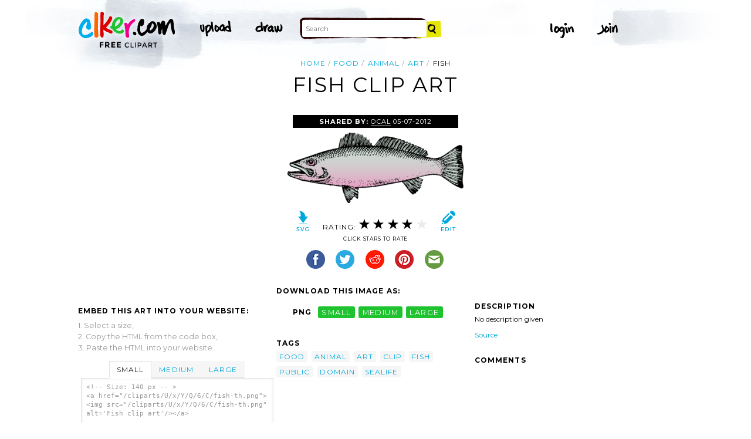

--- FILE ---
content_type: text/html; charset=UTF-8
request_url: http://www.clker.com/clipart-fish-29.html
body_size: 6155
content:

<!doctype html>
<html lang="en">
<head>
<meta charset="utf-8">
<meta name='keywords' content='food, animal, art, clip, fish, public, domain, cartoon, vector clip art, royalty free images, royalty free graphic, stock photos'/>
<meta name="robots" content="all">
<link rel='image_src' href='/cliparts/U/x/Y/Q/6/C/fish-th.png' />
<title>Fish Clip Art at Clker.com - vector clip art online, royalty free &amp; public domain</title>
<meta name='description' content="Download Clker's Fish clip art and related images now. Multiple sizes and related images are all free on Clker.com."/>
<!-- Styles -->
  <link rel="stylesheet" href='/css/main.css'>
	<link href='http://fonts.googleapis.com/css?family=Montserrat:400,700' rel='stylesheet' type='text/css'>
	<!--[if lt IE 9]>
  <script src="http://html5shiv.googlecode.com/svn/trunk/html5.js"></script>
  <!['endif']-->
  <script src="js/clker.js"></script> <!-- This may go away as transitioned to jquery -->
  <script src="//code.jquery.com/jquery-1.11.0.min.js"></script>

</head>

<body>

<!-- Navigation -->
<!-- This calls a webfont ONLY used when the user is logged in --><link href='//fonts.googleapis.com/css?family=Permanent+Marker' rel='stylesheet' type='text/css'>
<script src="/inc/main.js"></script>
<script>
	function editImage() {
		createCookie("edit",1,1);
		createCookie("orgid",-1,1);
		window.location = "/inc/svgedit/svg-editor.html?url=%2Finc%2Fclean.html%3Fid%3D203676";
	}
</script>
<div class=" matte navMain group">
	<a href="/" class="navLogo"><img src="/img/clker-logo.png" alt="CLKER FREE Clipart" height="#" width="#"></a>
	<ul class="broad">
		<li><a href="/upload.html"><img src="/img/upload.png" alt="upload" height="#" width="#"></a></li>
		<li><a href='#' onclick='editImage();'><img src="/img/draw.png" alt="draw" height="#" width="#"></a></li>
	</ul>

	<!-- Search Form -->
	<form class="navSearch capText" id="searchform" method="post" action="/redir.html">
		<!--<label>Search</label>-->
		<input type="text" name="terms" value="" placeholder="Search"/> 
		<input type="submit" value="Search"/>
		<input type="hidden" name="datatype" value="svgimage"/>
	</form>
	<!-- /Search Form -->
	
		<ul class="narrow capText ">
		<li><a href="#" class="fbButton"><img src="img/facebook-login.png" alt="Facebook" height="12px" width="12px"><span>Facebook Login</span></a></li>
		<li><a onclick="$('#joinForm').hide(); if($('#loginForm').is(':visible')) $('#loginForm').slideUp(); else $('#loginForm').slideDown();" class="navClick"><img src="/img/login.png" alt="Login" width="60" height="30"></a></li>
		<li><a onclick="$('#loginForm').hide(); if($('#joinForm').is(':visible')) $('#joinForm').slideUp(); else $('#joinForm').slideDown();" class="navClick"><img src="/img/join.png" alt="Join" width="60" height="30"></a></li>
	</ul>
	</div>
<!-- /Navigation -->
<!-- Loginform -->
<div name="loginForm" id="loginForm">
		<a class="closeX centerText" onclick="$('#loginForm').slideUp();" title="Close">X</a>
		<form method="post" class="loginForm matteInner group" action="https://www.clker.com/">

			<label class="capText">E-mail</label>
			<input type="text" name="email">
		
			<label class="capText">Password</label>
			<input type="password" name="password">
			
				<!--<label class="capText" style="color:#fbfbfc;">Login</label>-->
				<input class="buttonGreen" type="submit" name="submit" value="Login">
				
				<div class="rememberMe">
					<input type="checkbox" name="remember" style="display:inline;">
					<label class="tiny">Remember me</label>
				</div>
		</form>
</div>
<!-- /Loginform -->








<!-- Join Form -->
<div name="joinForm" id="joinForm">
		<a class="closeX centerText" onclick="$('#joinForm').slideUp();" title="Close">X</a>
		<form method="post" class="loginForm matteInner group" action="https://www.clker.com/">

					<label class="capText">Name</label>
					<input type="text" name="name">

					<label class="capText">E-mail</label>
					<input type="text" name="email">

					<label class="capText">Confirm E-mail</label>
					<input type="text" name="email">

					<label class="capText">Password</label>
					<input type="password" name="password">

					<label class="capText">Confirm Password</label>
					<input type="password" name="password">
				
					<input class="buttonGreen" type="submit" name="Signup" value="Join">
					
					<div class="rememberMe">
						<input type="checkbox" name="remember" style="display:inline;">
						<label class="tiny">Remember me</label>
					</div>			
		</form>
</div>
<!-- /Join Form -->

<!-- Body Container -->	
<div class="matteInner group">
	<!-- Breadcrumb Center -->
  <ul class="breadcrumbCenter breadcrumb capText group">
    <li><a href="/">Home</a></li>
	<li><a href='/search/food/1'>food</a></li>
<li><a href='/search/animal/1'>animal</a></li>
<li><a href='/search/art/1'>art</a></li>
    <li class="last">Fish</li>
  </ul>
<script type="application/ld+json">
    {
      "@context": "https://schema.org",
      "@type": "BreadcrumbList",
      "itemListElement": [

	{
        "@type": "ListItem",
        "position": 0,
        "name": "food",
        "item": "https://www.clker.com/search/food/1"
	},
	{
        "@type": "ListItem",
        "position": 1,
        "name": "animal",
        "item": "https://www.clker.com/search/animal/1"
	},
	{
        "@type": "ListItem",
        "position": 2,
        "name": "art",
        "item": "https://www.clker.com/search/art/1"
	},
	{
        "@type": "ListItem",
        "position": 3,
        "name": "clip",
        "item": "https://www.clker.com/search/clip/1"
	}      ]
    }
    </script>
	<!-- /Breadcrumb Center -->

	
	<!-- Heading 1, Used once per page for page heading -->
	<h1 class="centerText" id="itemtitle">Fish clip art</h1>
	<!-- Left Column -->
	<div class="oneCol billboard group">
		<div class="billboard googleAd">
			<script async src="//pagead2.googlesyndication.com/pagead/js/adsbygoogle.js"></script>
<ins class="adsbygoogle"
     style="display:inline-block;width:336px;height:280px"
     data-ad-client="ca-pub-7297922744621696"
     data-ad-slot="1684992551"></ins>
<script>
(adsbygoogle = window.adsbygoogle || ['']).push({});
</script>
		</div>
		
		
		<!-- HTML embed section -->
		<dl>
			<dt>Embed this Art into your website:</dt>
			<dd>1. Select a size,</dd>
			<dd>2. Copy the HTML from the code box,</dd>
			<dd>3. Paste the HTML into your website.</dd>
		</dl>
				
		<div class="tabs">
			<ul class="tabsNavigation">
			    <li><a href="#">Small</a></li>
			    <li><a href="#">Medium</a></li>
			    <li><a href="#">Large</a></li>
			</ul>
						<div class="tabsContent"><div id="small" onclick="selectText('small')">&lt;!-- Size: 140 px -- &gt;<br/>&lt;a href="/cliparts/U/x/Y/Q/6/C/fish-th.png"&gt;&lt;img src="/cliparts/U/x/Y/Q/6/C/fish-th.png" alt='Fish clip art'/&gt;&lt;/a&gt;</div></div>
			<div class="tabsContent"><div id="medium" onclick="selectText('medium')">&lt;!-- Size: 340 px -- &gt;<br/>&lt;a href="/cliparts/U/x/Y/Q/6/C/fish-md.png"&gt;&lt;img src="/cliparts/U/x/Y/Q/6/C/fish-md.png" alt='Fish clip art'/&gt;&lt;/a&gt;</div></div>
			<div class="tabsContent"><div id="large" onclick="selectText('large')">&lt;!-- Size: 640 px -- &gt;<br/>&lt;a href="/cliparts/U/x/Y/Q/6/C/fish-hi.png"&gt;&lt;img src="/cliparts/U/x/Y/Q/6/C/fish-hi.png" alt='Fish clip art'/&gt;&lt;/a&gt;</div></div>
			<!--
			<div class="tabsContent"><div id="small" onclick="selectText('small')">&lt;!-- Size: 140 px --&gt;<br/>&lt;div style='font-size: 0.8em;font-family: Arial;float:left;'&gt;&lt;iframe marginwidth='0' marginheight='0' frameborder='0' scrolling='no' id='clkerframe1160290' src='http://www.clker.com/embed-160290-1160290-large.html' style='border: none ; width: 640px;overflow:hidden;'&gt;&lt;/iframe&gt;&lt;br/&gt;&lt;a href='http://www.clker.com/clipart-polo-shirt-17.html' target='_blank'&gt; Polo Shirt clipart&lt;/a&gt; &lt;br/&gt;from &lt;a href='http://www.clker.com/'&gt; Clker.com&lt;/a&gt;&lt;/div&gt;</div></div>
			<div class="tabsContent"><div id="medium" onclick="selectText('medium')">&lt;!-- Size: 340 px --&gt;<br/>&lt;div style='font-size: 0.8em;font-family: Arial;float:left;'&gt;&lt;iframe marginwidth='0' marginheight='0' frameborder='0' scrolling='no' id='clkerframe1160290' src='http://www.clker.com/embed-160290-1160290-large.html' style='border: none ; width: 640px;overflow:hidden;'&gt;&lt;/iframe&gt;&lt;br/&gt;&lt;a href='http://www.clker.com/clipart-polo-shirt-17.html' target='_blank'&gt; Polo Shirt clipart&lt;/a&gt; &lt;br/&gt;from &lt;a href='http://www.clker.com/'&gt; Clker.com&lt;/a&gt;&lt;/div&gt;</div></div>
			<div class="tabsContent"><div id="large" onclick="selectText('large')">&lt;!-- Size: 640 px --&gt;<br/>&lt;div style='font-size: 0.8em;font-family: Arial;float:left;'&gt;&lt;iframe marginwidth='0' marginheight='0' frameborder='0' scrolling='no' id='clkerframe1160290' src='http://www.clker.com/embed-160290-1160290-large.html' style='border: none ; width: 640px;overflow:hidden;'&gt;&lt;/iframe&gt;&lt;br/&gt;&lt;a href='http://www.clker.com/clipart-polo-shirt-17.html' target='_blank'&gt; Polo Shirt clipart&lt;/a&gt; &lt;br/&gt;from &lt;a href='http://www.clker.com/'&gt; Clker.com&lt;/a&gt;&lt;/div&gt;</div></div>
			-->
		</div>
		<!-- /HTML embed section -->
		
		<h3 class="capText">Derivatives &amp; Responses</h3>
		<ul class="threeGrid group">
					</ul>
			<em class="capText"><a href="#">More</a></em>
	</div>
	<!-- /Left Column -->

	<!-- Center Column -->
<script type="application/ld+json">
    {
      "@context": "https://schema.org/",
      "@type": "AggregateRating",
      "itemReviewed": {
        "@type": "MediaObject",
        "image": "http://www.clker.com//cliparts/U/x/Y/Q/6/C/fish-hi.png",
        "name": "Fish clip art"      },
      "ratingValue": "4",
      "bestRating": "5",
      "ratingCount": "2"
    }
</script>

	<div class="oneCol billboard group">
		<h2><span><strong>Shared By: </strong> <a href="/profile-1068.html" rel="nofollow">OCAL</a></span> 05-07-2012</h2>
		<div class="featuredImage">
			<a href='#' onclick="editImage();" class="btn btnRight" title="Edit this image"><img src="/img/edit.png"></a>
			<a href="/cliparts/U/x/Y/Q/6/C/fish.svg" target="_blank" class="btn btnLeft" title="Download as SVG file"><img src="/img/download.png"></a>
			<a href="/cliparts/U/x/Y/Q/6/C/fish-md.png" title="Download as SVG file"><img class="theImage" src="/cliparts/U/x/Y/Q/6/C/fish-md.png" rel="v:photo" alt="Fish Clip Art" title="Fish Clip Art"></a>
		</div>
		<div class="capText rateHire">
								Rating:
			<img src='/img/star-grey.gif' class='star' name='1'>
			<img src='/img/star-grey.gif' class='star' name='2'>
			<img src='/img/star-grey.gif' class='star' name='3'>
			<img src='/img/star-grey.gif' class='star' name='4'>
			<img src='/img/star-grey.gif' class='star' name='5'>

			<script>
			var rating = 4;
			function setStars(rtg) {
			  $('.star').each(function() {
				if($(this).attr('name') <= rtg) $(this).attr('src', '/img/star-black.gif');
				else $(this).attr('src', '/img/star-grey.gif');
			  });
			}
			$('.star').mouseover(function() {
			  setStars($(this).attr('name'));
			}).mouseout(function() {
			  setStars(rating);
			}).click(function() {
			  var rate = $(this).attr('name');
			  $('#itemtitle').after("<h2 id='msg'>Sending rating...</h2>");
			  $.post(window.location, {rating: rate}, function(data) {
			    $('#msg').text("Added rating: "+rate).css('background-color', '#009900');
			  }).fail(function() {
			    $('#msg').text("You've already rated this picture.").css('background-color', '#990000');
			  });
			});
			setStars(rating);
			</script>
			<!--<img src="img/star-black.gif"><img src="img/star-black.gif"><img src="img/star-black.gif"><img src="img/star-grey.gif"><img src="img/star-grey.gif">
			--><p class="capText">Click Stars To Rate</p>
			<div class="shareButtons">
				<!-- Facebook -->	<a href="http://www.facebook.com/sharer.php?u=http://www.clker.com//clipart-fish-29.html" target="_blank"><img src="/img/share-facebook.png" alt="Facebook" /></a> 
				<!-- Twitter -->	<a href="http://twitter.com/share?url=http://www.clker.com//clipart-fish-29.html&text=Fish" target="_blank"><img src="/img/share-twitter.png" alt="Twitter" /></a> 
				<!-- Reddit -->		<a href="http://reddit.com/submit?url=http://www.clker.com//clipart-fish-29.html&title=Fish" target="_blank"><img src="/img/share-reddit.png" alt="Reddit" /></a>
				<!-- Pinterest -->  <a href="javascript:void((function()%7Bvar%20e=document.createElement('script');e.setAttribute('type','text/javascript');e.setAttribute('charset','UTF-8');e.setAttribute('src','http://assets.pinterest.com/js/pinmarklet.js?r='+Math.random()*99999999);document.body.appendChild(e)%7D)());"><img src="/img/share-pinterest.png" alt="Pinterest" /></a>
				<!-- Email -->		<a href="mailto:?Subject=THIS PAGE TITLE&Body=I%20saw%20this%20and%20thought%20of%20you!%20 http://www.clker.com//clipart-fish-29.html"><img src="/img/share-email.png" alt="Email" /></a>
<!--  -->			</div>
			<!--<a href="#">Hire Ocal For A Project</a>-->
		</div>
		
		<div class="group billboard">
			<h3 class="capText">Download this image as:</h3>
			
			<!--<dl class="downloads capText billboard">
				<dt>Vector</dt>
					<dd><a href="#">SVG</a></dd>
					<dd><a href="#">ODG</a></dd>
			</dl>-->
			<dl class="downloads capText billboard">
				<dt>PNG</dt>
					<dd><a href="/cliparts/U/x/Y/Q/6/C/fish-th.png" target="_blank">small</a></dd>
					<dd><a href="/cliparts/U/x/Y/Q/6/C/fish-md.png" target="_blank">medium</a></dd>
					<dd><a href="/cliparts/U/x/Y/Q/6/C/fish-hi.png" target="_blank">large</a></dd>
			</dl>
		</div>

		<h3 class="capText">Tags</h3>
		<ul class="tags capText group">
			<li><a href='/search/food/1'>food</a></li><li><a href='/search/animal/1'>animal</a></li><li><a href='/search/art/1'>art</a></li><li><a href='/search/clip/1'>clip</a></li><li><a href='/search/fish/1'>fish</a></li><li><a href='/search/public/1'>public</a></li><li><a href='/search/domain/1'>domain</a></li><li><a href='/search/sealife/1'>sealife</a></li>		</ul>
<!--
		<form method="post" class="microForm">
			<label class="capText">Add Tags</label>
			<input class="oneLiner" type="text" name="addedTags">
			<input type="submit" name="#" value="Tag">
		</form>
-->

	</div>
	<!-- /Center Column -->

	<!-- Right Column -->
	<div class="oneCol billboard group">
		<div class="billboard googleAd">
			<script async src="//pagead2.googlesyndication.com/pagead/js/adsbygoogle.js"></script>
<!-- clipart-right-new -->
<ins class="adsbygoogle"
     style="display:inline-block;width:336px;height:280px"
     data-ad-client="ca-pub-7297922744621696"
     data-ad-slot="3161725751"></ins>
<script>
(adsbygoogle = window.adsbygoogle || ['']).push({});
</script>
		</div>
		<h3 class="capText">Description</h3>
		<p>No description given</p><p><a href="http://www.openclipart.org/detail/518/fish-by-johnny_automatic" rel="nofollow">Source</a></p>		<div class="commentary">
			<h3 class="capText">Comments</h3>
			
					</div>
	</div>
	<!-- /Right Column -->
</div>

<!-- AD + Related Full Width Section -->
<div class="matteInner group">
	
	<div class="oneCol billboard googleAd">
			</div>

	<div class="twoColRight">
		<div class="headBar group">
			<h3 class="capText">Similar Clipart</h3>
			<em class="capText"><a href="#">More</a></em>
		</div>
		<ul class="fiveGrid group">
			<div><li><a href='/clipart-fish-56.html'><img src=/cliparts/F/5/P/w/L/k/fish-th.png><br/>fish</a></li></div><div><li><a href='/clipart-red-lobster.html'><img src=/cliparts/8/I/e/l/w/x/red-lobster-th.png><br/>Red Lobster</a></li></div><div><li><a href='/clipart-lobster-7.html'><img src=/cliparts/Y/y/P/j/h/C/lobster-th.png><br/>lobster</a></li></div><div><li><a href='/clipart-toy-fish.html'><img src=/cliparts/T/5/P/O/q/p/toy-fish-th.png><br/>Toy fish</a></li></div><div><li><a href='/clipart-fish-silhouette-1.html' class='last'><img src=/cliparts/F/S/n/W/x/Y/fish-silhouette-th.png><br/>Fish silhouette</a></li></div><div><li><a href='/clipart-beef-chart.html'><img src=/cliparts/n/m/j/X/D/U/beef-chart-th.png><br/>Beef Chart</a></li></div><div><li><a href='/clipart-apples-4.html'><img src=/cliparts/B/6/h/S/v/b/apples-th.png><br/>Apples</a></li></div><div><li><a href='/clipart-veggies-1.html'><img src=/cliparts/c/z/h/C/R/T/veggies-th.png><br/>Veggies</a></li></div><div><li><a href='/clipart-potatos.html'><img src=/cliparts/Y/h/Z/X/u/I/potatos-th.png><br/>Potatos</a></li></div><div><li><a href='/clipart-raspberries.html' class='last'><img src=/cliparts/L/D/h/r/J/j/raspberries-th.png><br/>Raspberries</a></li></div><div><li><a href='/clipart-frog-18.html'><img src=/cliparts/W/4/w/k/D/K/frog-th.png><br/>Frog</a></li></div><div><li><a href='/clipart-wicker-basket.html'><img src=/cliparts/X/T/5/f/w/r/wicker-basket-th.png><br/>Wicker Basket</a></li></div><div><li><a href='/clipart-cooked-turkey.html'><img src=/cliparts/7/I/2/l/V/3/cooked-turkey-th.png><br/>Cooked Turkey</a></li></div><div><li><a href='/clipart-sad-black-cat.html'><img src=/cliparts/M/B/F/W/D/Z/sad-black-cat-th.png><br/>Sad Black Cat</a></li></div><div><li><a href='/clipart-rattle-snake.html' class='last'><img src=/cliparts/6/0/y/5/Y/q/rattle-snake-th.png><br/>Rattle Snake</a></li></div>		</ul>
	</div>

</div>
<!-- /AD + Related Full Width Section -->
<!-- 3 Columns: 1. Categories | 2. Searches that got here | 3. Searches to clipart shown -->
<div class="matte group">

	<div class="oneCol billboard">
		<!-- Categories -->
		<h3 class="capText" style="margin-top: 7em;">Clipart For:</h3>
		<ul class="colMenu capText">
			<li><a href="/search/religion/1">Religion</a></li>
			<li><a href="/search/office/1">Office</a></li>
			<li><a href="/search/family/1">Family</a></li>
			<li><a href="/search/friendship/1">Friendship</a></li>
			<li><a href="/search/love/1">Love</a></li>
			<li><a href="/search/teaching/1">Teaching</a></li>
			<li><a href="/search/architecture/1" class="last">Architecture</a></li>
		</ul>
		<ul class="colMenu capText">
			<li><a href="/search/art/1">Art</a></li>
			<li><a href="/search/filmmaking/1">Filmmaking</a></li>
			<li><a href="/search/gardening/1">Gardening</a></li>
			<li><a href="/search/math/1">Math</a></li>
			<li><a href="/search/science/1">Science</a></li>
			<li><a href="/search/green/1">Green</a></li>
			<li><a href="/search/cyclists/1" class="last">Cyclists</a></li>
		</ul>
		<!-- /Categories -->
	</div>
	
		<div class="oneCol billboard">
	
		<!-- Search Form -->
		<form class="supSearch capText" id="bottomform"  method="post" action="/redir.html">
			<!--<label>Search</label>-->
			<input type="text" id="bottomsearch" name="terms" value="" placeholder="Clkr Search"/> 
			<input type="submit" value="Search"/>
			<input type="hidden" name="#" value="#"/>
		</form>
		<!-- /Search Form -->
		<div style="clear:both;"></div>
		<h3 class="capText">PEOPLE GOT HERE BY SEARCHING:</h3>
		<!-- UL used for TAG lists -->
		<ul class="tags tiny group">
			<li><a href='/clipart-fish-29.html'>fish clip art</a></li><li><a href='/clipart-fish-29.html'>gambar animasi ikan bandeng</a></li><li><a href='/clipart-fish-29.html'>ikan bandeng kartun</a></li><li><a href='/clipart-fish-29.html'>kartun ikan bandeng</a></li>		</ul>
	</div>	
	
</div>
<!-- 
0 - 0 - start	
1 - 1 - login.php.ShowLoginForms: start	
1 - 0 - login.php.ShowLoginForms: passed IsLoggedIn()	
1 - 0 - login.php.ShowLoginForms: passed ShowLoginForm()(1)	
1 - 0 - includes dones	
9545 - 9544 - got tags from db	
9545 - 0 - got tags from db	
9545 - 0 - starting html generation	
9557 - 12 - columns done	
9557 - 0 - got tags from cache	
9557 - 0 - tags hashed. minratio: 0.5 type svgimage	
9557 - 0 - words stemmed	
9579 - 22 - got related items from db: 94578	
9587 - 8 - filtered by score	
9587 - 0 - related items sorted 620 ids	
9587 - 0 - stored related items in cache	
9588 - 1 - got related cliparts	
9588 - 0 - got similar	
9589 - 1 - AD + Related Full Width Section	
9589 - 0 - categories done	
9609 - 20 - search tags leading here	
9609 - 0 - done	 --><!-- /Body Container -->
<!-- Footer -->
<div class="matte group">
	<div class="foot">
		<ul class="capText group">
			<li><a href="/advertising.html">Advertise on clker</a></li>
			<li><a href="/bugs-features.html">Report a bug</a></li>
			<li><a href="/bugs-features.html">Request a feature</a></li>
			<li><a href="/needtagging.html">tag</a></li>
			<li class="last"><a href="/faq.html">FAQ</a></li>
		</ul>
		<ul class="capText group">
			<li><a href="/disclaimer.html">Terms of Use &amp; Disclaimer</a></li>
			<li><a href="/privacy-policy.html">Privacy</a></li>
			<li><a href="/dmcanotices.html">DMCA notices</a></li>
			<li class="last"><a href="/sponsored-results-disclosure.html">Affiliate Ads &amp; Sponsored Results</a></li>
		</ul>
		<p class="tiny">Clker.com is owned by Rolera LLC, 2270 Route 30, Oswego, IL 60543 support\at\clker\dot\com</p>
	</div>
</div>
<!-- /Footer -->
<script type="text/javascript">

  var _gaq = _gaq || [];
  _gaq.push(['_setAccount', 'UA-22871762-2']);
  _gaq.push(['_trackPageview']);

  (function() {
    var ga = document.createElement('script'); ga.type = 'text/javascript'; ga.async = true;
    ga.src = ('https:' == document.location.protocol ? 'https://ssl' : 'http://www') + '.google-analytics.com/ga.js';
    var s = document.getElementsByTagName('script')[0]; s.parentNode.insertBefore(ga, s);
  })();

</script>

</body>
<!-- 9609 ms to generate page-->
</html>


--- FILE ---
content_type: text/html; charset=utf-8
request_url: https://www.google.com/recaptcha/api2/aframe
body_size: 267
content:
<!DOCTYPE HTML><html><head><meta http-equiv="content-type" content="text/html; charset=UTF-8"></head><body><script nonce="NYFtZHo2ZRasZ-dQpyMPgw">/** Anti-fraud and anti-abuse applications only. See google.com/recaptcha */ try{var clients={'sodar':'https://pagead2.googlesyndication.com/pagead/sodar?'};window.addEventListener("message",function(a){try{if(a.source===window.parent){var b=JSON.parse(a.data);var c=clients[b['id']];if(c){var d=document.createElement('img');d.src=c+b['params']+'&rc='+(localStorage.getItem("rc::a")?sessionStorage.getItem("rc::b"):"");window.document.body.appendChild(d);sessionStorage.setItem("rc::e",parseInt(sessionStorage.getItem("rc::e")||0)+1);localStorage.setItem("rc::h",'1769034450712');}}}catch(b){}});window.parent.postMessage("_grecaptcha_ready", "*");}catch(b){}</script></body></html>